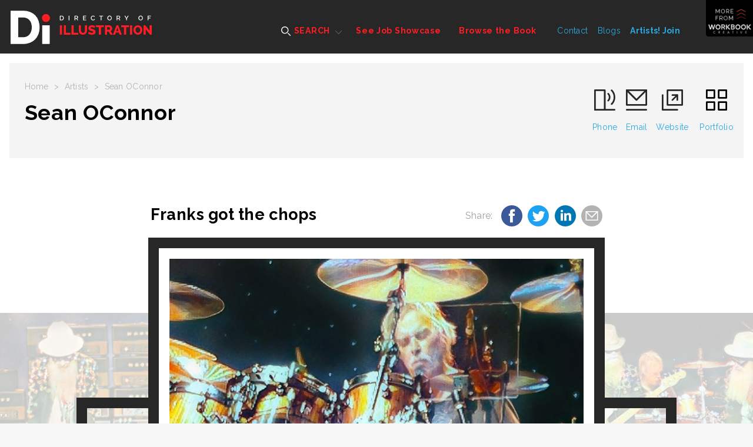

--- FILE ---
content_type: text/html; charset=utf-8
request_url: https://www.directoryofillustration.com/illustration_image_details.aspx?AID=9795&IID=278620
body_size: 9779
content:

<!doctype html>
<html class="no-js" lang="">
    <head>
        <meta charset="utf-8">
        <meta http-equiv="x-ua-compatible" content="ie=edge">

<title>Franks got the chops Illustration by Sean OConnor | Directory of Illustration</title>
<meta name="description" content="Frank Beard of ZZ Top licking the drums. Frank Beard, Professional, Legend, Legends, Musician, Musicians, Singer, Songwriter, Vocalist, American, American Rock Band, Rock Band, Band, Percussionist, Drummer, Accompanist, Best Traditional Artist, Stage Performer, Stage, Performer, Rock and Roll, Blues, Blues Rock, Boogie Rock, Southern Rock, Texas Rock, Texas Blues, Rooted in Blues, Album Covers, Album Cover, Covers, Magazines, Posters, Book Covers, Music Articles. CD's Album's.">
        <meta name="viewport" content="width=device-width, initial-scale=1">

        <link rel="apple-touch-icon" href="apple-touch-icon.png">
        <link rel="icon" type="image/x-icon" href="favicon.ico" />
        
        <!-- Google Tag Manager -->
        <script>(function(w,d,s,l,i){w[l]=w[l]||[];w[l].push({'gtm.start':
        new Date().getTime(),event:'gtm.js'});var f=d.getElementsByTagName(s)[0],
        j=d.createElement(s),dl=l!='dataLayer'?'&l='+l:'';j.async=true;j.src=
        'https://www.googletagmanager.com/gtm.js?id='+i+dl;f.parentNode.insertBefore(j,f);
        })(window,document,'script','dataLayer','GTM-5JWVXZ4');</script>
        <!-- End Google Tag Manager -->

		<link href="https://fonts.googleapis.com/css?family=Raleway:400,600,700,800" rel="stylesheet">  
        <link rel="stylesheet" href="dist/css/normalize.css">
       	<link rel="stylesheet" href="dist/css/main.css">
        <script src="Scripts/tally.js"></script>
       	
       	        <!-- Modern Postcard Code -->
        <script src="//cdata.mpio.io/js/E3C0E2CDD01449.js" async defer></script>

       	        <!-- Insightly Code -->        
        <script type="text/javascript" async defer src="https://chloe.insightly.services/js/KMME5M.js"></script>
       	
       	<!-- Facebook Pixel Code -->
<script>
  !function(f,b,e,v,n,t,s)
  {if(f.fbq)return;n=f.fbq=function(){n.callMethod?
  n.callMethod.apply(n,arguments):n.queue.push(arguments)};
  if(!f._fbq)f._fbq=n;n.push=n;n.loaded=!0;n.version='2.0';
  n.queue=[];t=b.createElement(e);t.async=!0;
  t.src=v;s=b.getElementsByTagName(e)[0];
  s.parentNode.insertBefore(t,s)}(window, document,'script',
  'https://connect.facebook.net/en_US/fbevents.js');
  fbq('init', '2384132408263960');
  fbq('track', 'PageView');
</script>
<noscript><img height="1" width="1" style="display:none"
  src="https://www.facebook.com/tr?id=2384132408263960&ev=PageView&noscript=1"
/></noscript>
<!-- End Facebook Pixel Code -->

<!-- Apollo Pixel Code -->
<script>function initApollo(){var n=Math.random().toString(36).substring(7),o=document.createElement("script");
o.src="https://assets.apollo.io/micro/website-tracker/tracker.iife.js?nocache="+n,o.async=!0,o.defer=!0,
o.onload=function(){window.trackingFunctions.onLoad({appId:"66d4b3714a672402d180425f"})},
document.head.appendChild(o)}initApollo();</script>
<!-- End Apollo Pixel Code -->

        <script src="dist/js/vendor/modernizr-2.8.3.min.js"></script>

       <!-- Social Media Meta Tags -->
        
        <!-- Essential Social Media Meta Tags -->
        <meta property="og:type" content="website">
		<meta property="og:title" content="Franks got the chops - Sean OConnor - Directory of Illustration">
		<meta property="og:description" content="Frank Beard of ZZ Top licking the drums. Frank Beard, Professional, Legend, Legends, Musician, Musicians, Singer, Songwriter, Vocalist, American, American Rock Band, Rock Band, Band, Percussionist, Drummer, Accompanist, Best Traditional Artist, Stage Performer, Stage, Performer, Rock and Roll, Blues, Blues Rock, Boogie Rock, Southern Rock, Texas Rock, Texas Blues, Rooted in Blues, Album Covers, Album Cover, Covers, Magazines, Posters, Book Covers, Music Articles. CD's Album's.">
		<meta property="og:image" content="https://www.directoryofillustration.com/images/artistimages/images/9795_278620.jpg">
		<meta property="og:image:width" content="270">
		<meta property="og:image:height" content="270">
		<meta property="og:url" content="https://www.directoryofillustration.com/illustration_image_details.aspx?AID=9795&IID=278620">
		
		<meta name="twitter:title" content="Franks got the chops - Sean OConnor - Directory of Illustration">
		<meta name="twitter:description" content="Frank Beard of ZZ Top licking the drums. Frank Beard, Professional, Legend, Legends, Musician, Musicians, Singer, Songwriter, Vocalist, American, American Rock Band, Rock Band, Band, Percussionist, Drummer, Accompanist, Best Traditional Artist, Stage Performer, Stage, Performer, Rock and Roll, Blues, Blues Rock, Boogie Rock, Southern Rock, Texas Rock, Texas Blues, Rooted in Blues, Album Covers, Album Cover, Covers, Magazines, Posters, Book Covers, Music Articles. CD's Album's.">
		<meta name="twitter:image" content="https://www.directoryofillustration.com/images/artistimages/images/9795_278620.jpg">
		<meta name="twitter:card" content="Franks got the chops">
		
		<!--  Non-Essential Social Media Meta Tags, But Recommended -->
		
		<meta property="og:site_name" content="Directory of Illustration">
		<meta name="twitter:image:alt" content="Franks got the chops">
		
		<!--  Non-Essential Social Media Meta Tags, But Required for Analytics -
		
		<meta property="fb:app_id" content="your_app_id" />
		<meta name="twitter:site" content="@website-username">
		-->
		<!-- End of Social Media Meta Tags -->

<style>
@media screen and (max-width:860px) {
/* Hide additional home page entries on mobile */
.home-page main.main .grid-frame-row .grid-box.square.box-23,
.home-page main.main .grid-frame-row .grid-box.square.box-24,
.home-page main.main .grid-frame-row .grid-box.square.box-25,
.home-page main.main .grid-frame-row .grid-box.square.box-26,
.home-page main.main .grid-frame-row .grid-box.square.box-27,
.home-page main.main .grid-frame-row .grid-box.square.box-28,
.home-page main.main .grid-frame-row .grid-box.square.box-29,
.home-page main.main .grid-frame-row .grid-box.square.box-30,
.home-page main.main .grid-frame-row .grid-box.square.box-31,
.home-page main.main .grid-frame-row .grid-box.square.box-32 {
display:none;
}
}
</style>
    </head>
    <body class="artist-page">

      <!-- Google Tag Manager (noscript) -->
      <noscript><iframe src="https://www.googletagmanager.com/ns.html?id=GTM-5JWVXZ4"
      height="0" width="0" style="display:none;visibility:hidden"></iframe></noscript>
      <!-- End Google Tag Manager (noscript) -->

    	<!-- MORE FROM SERBIN TOP SHELF - HIDDEN INITIALLY - CONSISTENT SITE-WIDE -->
    	<div class="top-shelf">
    		<div class="inner">
    			<div class="top-shelf-left">
    				<h3>Workbook Creative, Inc.</h3>
    				<p>(805) 963-0439 | Toll-Free (800) 876-6425</p>
    				<a href="http://www.workbookreative.com" title="www.workbookcreative.com" target="_blank">www.workbookcreative.com</a>
    				<span class="locations">LA / NY / UK</span>
    				<ul class="social">
    					<li><a href="http://twitter.com/DirIllustration" title="Follow Us on Twitter" target="_blank"><img src="/img/icon-twitter-01.svg" height="27" width="27" alt="Twitter"></a></li>
    					<li><a href="https://www.linkedin.com/company/directory-of-illustrations/" title="Connect With Us on LinkedIn" target="_blank"><img src="/img/icon-linkedin-01.svg" height="27" width="27" alt="LinkedIn"></a></li>
    					<li><a href="http://www.facebook.com/pages/Directory-of-Illustration/111568122246742?bookmark_t=page" title="Like Us on Facebook" target="_blank"><img src="/img/icon-facebook-01.svg" height="27" width="27" alt="Facebook"></a></li>
    					<li><a href="https://www.instagram.com/dirillustration/" title="Follow Us on Instagram" target="_blank"><img src="/img/icon-instagram-01.svg" height="27" width="27" alt="Instagram"></a></li>
    				</ul>
    			</div>
    			<div class="top-shelf-right">
    				<div class="serbin-site-link">
    					<a href="http://www.at-edge.com/" title="AtEdge" target="_blank">
	    					<img src="/img/More_AtEdge.jpg" alt="AtEdge">
	    					<div class="overlay">
	    						<h4>AtEdge</h4>
	    						<h5>Photography &amp; Motion</h5>
	    					</div>
	    				</a>
    				</div>
    				<div class="serbin-site-link">
    					<a href="http://medillsb.com/" title="Medical Illustration & Animation" target="_blank">
	    					<img src="/img/More_MedIll.jpg" alt="Medical Illustration & Animation">
	    					<div class="overlay">
	    						<h4>Medical Illustration & Animation</h4>
	    					</div>
	    				</a>
    				</div>
    				<div class="serbin-site-link">
    					<a href="http://playillustration.com/" title="PLAY! Illustration" target="_blank">
	    					<img src="/img/More_Play.jpg" alt="PLAY! Illustration">
	    					<div class="overlay">
	    						<h4>PLAY!</h4>
	    						<h5>Illustration for Toys &amp; Interactive Games</h5>
	    					</div>
	    				</a>
    				</div>
    				<div class="serbin-site-link">
    					<a href="http://www.workbook.com/" title="Workbook" target="_blank">
	    					<img src="/img/More_Lattis.jpg" alt="Workbook">
	    					<div class="overlay">
	    						<h4>WORKBOOK</h4>
	    						<h5>Photography &amp; Illustration</h5>
	    					</div>
	    				</a>
    				</div>
    				<div class="more-from-serbin">
    					<h3><span>More</span> from<br/>Workbook Creative</h3>
    					<ul>
    						<li><a href="http://www.sitedesignworks.com/" title="SiteDesignWorks" target="_blank">SiteDesignWorks</a></li>
    						<li><a href="http://www.theaoi.com/awards/" title="World Illustration Awards" target="_blank">World Illustration Awards</a></li>
    						<li><a href="http://www.workbookcreative.com" title="workbookcreative.com" target="_blank">Learn more at <strong>workbookcreative.com</strong></a></li>
    					</ul>
    				</div>
    			</div>
    		</div>
    	</div>
    	<!-- END MORE FROM SERBIN TOP SHELF -->
    	
    	<div class="site-wrap">
    		<noscript>
	    		<div class="top-alert">
	    			<span><strong>JavaScript may be disabled in your browser.</strong> Please <a target="_blank" href="http://www.enable-javascript.com/">enable JavaScript</a> for access to all site features.</span>
	    		</div>
    		</noscript>
	    	<!-- HEADER - CONSISTENT SITE-WIDE -->
	    	<header class="header">
	    		<div class="menu-overlay"></div>
	    		<div class="inner clearfix">
	    			<!-- Mobile Logo - Hidden on Desktop -->
	    			<a class="mobile-logo" href="index.aspx" title="Directory of Illustration"><img src="/img/footer-logo-01.svg" height="72" width="96"></a>
	    			
	    			<!-- MAIN NAVIGATION -->
	    			<nav class="navigation">
	    				<!-- Mobile Search - Hidden on Desktop -->
		    			<div class="mobile-search">
	    				<form action="results.aspx?ID=A&v=artist" method="post">
	    					<input type="text" id="artistsearchwordsmobile" name="artistsearchwordsmobile" placeholder="Search artists by name..."/>
	    					<input type="image" src="/img/icon-search-01.svg" alt="Submit" height="24" width="24"/>
	    				</form>
		    			</div>
	    				<ul class="main-menu">
	    					<li class="super-menu">
	    						<a class="find-an-artist-button" href="#"><img src="/img/icon-search-white-01.svg" height="16" width="16" alt=""> SEARCH</a>
	    						<div class="drop-menu">
	    							<ul class="drop-menu-tabs">
	    								<li class="active"><a href="results.aspx" title="For Images">For Images</a></li>
	    								<li><a href="by-name.aspx" title="By Name">By Name</a></li>
	    								<li><a href="index.aspx" title="Featured Artists">Featured Artists</a></li>
	    							</ul>
	    							<div class="drop-menu-content">
	    								<div class="by-images-content active"><!-- By Images Tab -->
	    									<form action="results.aspx?ID=I&v=image" method="post">
	    										<input type="text" name="imagesearchwords" id="imagesearchwords" placeholder="Enter keywords to find images..."/>
	    										<input type="submit" value="Search for Images">
	    										<a href="advanced-search.aspx" title="Keyword Specialty Search">Keyword Specialty Search</a>
	    									</form>
	    								</div>
	    								<div class="by-name-content"><!-- By Name Tab -->
	    									<div class="by-name-select">
		    										<label>Jump to Listing:</label>
													<ul class="alphabet">
														<li class="active"><a href="by-name.aspx?ID=A">A</a></li>
														<li><a href="by-name.aspx?ID=B">B</a></li>
														<li><a href="by-name.aspx?ID=C">C</a></li>
														<li><a href="by-name.aspx?ID=D">D</a></li>
														<li><a href="by-name.aspx?ID=E">E</a></li>
														<li><a href="by-name.aspx?ID=F">F</a></li>
														<li><a href="by-name.aspx?ID=G">G</a></li>
														<li><a href="by-name.aspx?ID=H">H</a></li>
														<li><a href="by-name.aspx?ID=I">I</a></li>
														<li><a href="by-name.aspx?ID=J">J</a></li>
														<li><a href="by-name.aspx?ID=K">K</a></li>
														<li><a href="by-name.aspx?ID=L">L</a></li>
														<li><a href="by-name.aspx?ID=M">M</a></li>
														<li><a href="by-name.aspx?ID=N">N</a></li>
														<li><a href="by-name.aspx?ID=O">O</a></li>
														<li><a href="by-name.aspx?ID=P">P</a></li>
														<li><a href="by-name.aspx?ID=Q">Q</a></li>
														<li><a href="by-name.aspx?ID=R">R</a></li>
														<li><a href="by-name.aspx?ID=S">S</a></li>
														<li><a href="by-name.aspx?ID=T">T</a></li>
														<li><a href="by-name.aspx?ID=U">U</a></li>
														<li><a href="by-name.aspx?ID=V">V</a></li>
														<li><a href="by-name.aspx?ID=W">W</a></li>
														<li><a href="by-name.aspx?ID=X">X</a></li>
														<li><a href="by-name.aspx?ID=Y">Y</a></li>
														<li><a href="by-name.aspx?ID=Z">Z</a></li>
														<li>|</li>
														<li><a href="by-name.aspx?ID=REPS">Reps</a></li>
													</ul>
	    									</div>
	    									<span class="or">OR</span>
	    									<div class="by-name-search">
		    									<form action="results.aspx?ID=A&v=artist" method="post">
                                                    <input type="text" id="artistsearchwords" name="artistsearchwords" placeholder="Enter Artist or Rep Name..."/>
		    										<input type="submit" value="Search">
		    									</form>
	    									</div>
	    								</div>
	    								<div class="featured-artists-content"><!-- Featured Artists Tab -->
	    									<div class="featured-small-grid-row">
</div><div class="featured-small-grid-row"><div class="featured-entry">	<a href="ArtistWebpage.aspx?AID=8855&SID=24555&FIC=1" title="Brian Grimwood">		<img srcset="images/artistimages/featuredimages/8855_184460.jpg 1x, images/artistimages/featuredimages/8855_184460@2x.jpg 2x" alt="Brian Grimwood">	</a></div><div class="featured-entry">	<a href="ArtistWebpage.aspx?AID=13336&SID=24553&FIC=1" title="Bill Garland">		<img srcset="images/artistimages/featuredimages/13336_355380.jpg 1x, images/artistimages/featuredimages/13336_355380@2x.jpg 2x" alt="Bill Garland">	</a></div><div class="featured-entry">	<a href="ArtistWebpage.aspx?AID=7486&SID=24559&FIC=1" title="Anastasia Vasilakis">		<img srcset="images/artistimages/featuredimages/7486_127918.jpg 1x, images/artistimages/featuredimages/7486_127918@2x.jpg 2x" alt="Anastasia Vasilakis">	</a></div><div class="featured-entry">	<a href="ArtistWebpage.aspx?AID=9543&SID=24566&FIC=1" title="Petur Antonsson">		<img srcset="images/artistimages/featuredimages/9543_191865.jpg 1x, images/artistimages/featuredimages/9543_191865@2x.jpg 2x" alt="Petur Antonsson">	</a></div><div class="featured-entry">	<a href="ArtistWebpage.aspx?AID=15908&SID=24560&FIC=1" title="Arlen Schumer">		<img srcset="images/artistimages/featuredimages/15908_350006.jpg 1x, images/artistimages/featuredimages/15908_350006@2x.jpg 2x" alt="Arlen Schumer">	</a></div><div class="featured-entry">	<a href="ArtistWebpage.aspx?AID=14215&SID=24557&FIC=1" title="Jason Raish">		<img srcset="images/artistimages/featuredimages/14215_324132.jpg 1x, images/artistimages/featuredimages/14215_324132@2x.jpg 2x" alt="Jason Raish">	</a></div></div><div class="featured-small-grid-row"><div class="featured-entry">	<a href="ArtistWebpage.aspx?AID=645&SID=24073&FIC=1" title="Jason Robinson">		<img srcset="images/artistimages/featuredimages/645_62467.jpg 1x, images/artistimages/featuredimages/645_62467@2x.jpg 2x" alt="Jason Robinson">	</a></div><div class="featured-entry">	<a href="ArtistWebpage.aspx?AID=12475&SID=24551&FIC=1" title="Christian Dellavedova">		<img srcset="images/artistimages/featuredimages/12475_240495.jpg 1x, images/artistimages/featuredimages/12475_240495@2x.jpg 2x" alt="Christian Dellavedova">	</a></div><div class="featured-entry">	<a href="ArtistWebpage.aspx?AID=14238&SID=24545&FIC=1" title="Billy Clark">		<img srcset="images/artistimages/featuredimages/14238_345627.jpg 1x, images/artistimages/featuredimages/14238_345627@2x.jpg 2x" alt="Billy Clark">	</a></div><div class="featured-entry">	<a href="ArtistWebpage.aspx?AID=13409&SID=24590&FIC=1" title="Ellen Marello">		<img srcset="images/artistimages/featuredimages/13409_416509.jpg 1x, images/artistimages/featuredimages/13409_416509@2x.jpg 2x" alt="Ellen Marello">	</a></div><div class="featured-entry">	<a href="ArtistWebpage.aspx?AID=8867&SID=24556&FIC=1" title="Jackie Parsons">		<img srcset="images/artistimages/featuredimages/8867_184465.jpg 1x, images/artistimages/featuredimages/8867_184465@2x.jpg 2x" alt="Jackie Parsons">	</a></div><div class="featured-entry">	<a href="ArtistWebpage.aspx?AID=1483&SID=24570&FIC=1" title="Michael Crampton">		<img srcset="images/artistimages/featuredimages/1483_55653.jpg 1x, images/artistimages/featuredimages/1483_55653@2x.jpg 2x" alt="Michael Crampton">	</a></div></div><div class="featured-small-grid-row"><div class="featured-entry">	<a href="ArtistWebpage.aspx?AID=11372&SID=24561&FIC=1" title="David Anson Russo">		<img srcset="images/artistimages/featuredimages/11372_240643.jpg 1x, images/artistimages/featuredimages/11372_240643@2x.jpg 2x" alt="David Anson Russo">	</a></div><div class="featured-entry">	<a href="ArtistWebpage.aspx?AID=11018&SID=24546&FIC=1" title="Arcade Studio ">		<img srcset="images/artistimages/featuredimages/11018_345637.jpg 1x, images/artistimages/featuredimages/11018_345637@2x.jpg 2x" alt="Arcade Studio ">	</a></div><div class="featured-entry">	<a href="ArtistWebpage.aspx?AID=14496&SID=24552&FIC=1" title=" Electric Images">		<img srcset="images/artistimages/featuredimages/14496_302532.jpg 1x, images/artistimages/featuredimages/14496_302532@2x.jpg 2x" alt=" Electric Images">	</a></div><div class="featured-entry">	<a href="ArtistWebpage.aspx?AID=6191&SID=24547&FIC=1" title="Antoine Corbineau">		<img srcset="images/artistimages/featuredimages/6191_94804.jpg 1x, images/artistimages/featuredimages/6191_94804@2x.jpg 2x" alt="Antoine Corbineau">	</a></div><div class="featured-entry">	<a href="ArtistWebpage.aspx?AID=8038&SID=24569&FIC=1" title="Jennifer Bricking">		<img srcset="images/artistimages/featuredimages/8038_146297.jpg 1x, images/artistimages/featuredimages/8038_146297@2x.jpg 2x" alt="Jennifer Bricking">	</a></div><div class="featured-entry">	<a href="ArtistWebpage.aspx?AID=12322&SID=24571&FIC=1" title="Agent Bob">		<img srcset="images/artistimages/featuredimages/12322_356903.jpg 1x, images/artistimages/featuredimages/12322_356903@2x.jpg 2x" alt="Agent Bob">	</a></div>
	    									</div>
	    								</div>
	    							</div>
	    						</div>
	    					</li>
	    					<li><a href="job-showcase.aspx">See Job Showcase</a></li>
	    					<li><a href="browse-the-book.aspx">Browse the Book</a></li>
	    				</ul>
	    				<ul class="secondary-menu">
	    					<li><a href="contact.aspx">Contact</a></li>
	    					<li><a href="http://blog.directoryofillustration.com/" target="_blank" title="Blogs">Blogs</a></li>
	    					<li><a href="https://join.directoryofillustration.com/" target="_blank" title="Artists! Join">Artists! Join</a></li>
	    				</ul>
	    			</nav>
	    			<!-- END MAIN NAVIGATION -->
	    			<a class="logo" href="index.aspx"><img src="/img/logo-01.svg" width="305" height="72" alt=""></a>
	    			<!-- Mobile Menu Button - Hidden on Desktop -->
	    			<a class="menu-button" href="#"><span class="line"></span><span class="line"></span><span class="line"></span></a>
	    			<!-- More From Serbin Button -->
	    			<a class="more-from" href="#"></a>
	    		</div>
	    	</header>
	    	<!-- END HEADER -->

	    	<!-- MAIN -->
			<main class="main">
				<div class="menu-overlay"></div>
				<div class="inner">
					<div class="sub-header individual-image">
						<div class="sub-header-left">
							<ul class="crumbs">
								<li><a href="index.aspx">Home</a></li>
								<li>></li>
								<li><a href="by-name.aspx">Artists</a></li>
								<li>></li>
								<li>Sean OConnor</li>
							</ul>
							<h1>Sean OConnor</h1>
                            
						</div>
						<ul class="artist-contact">
							<li><a href="tel:6362628443"><img src="img/icon-phone-01.svg" height="39" width="39" alt=""><span class="ph-number">6362628443</span><span class="ph-label">Phone</span></a></li><li><a href="mailto:naesronnoco@yahoo.com"><img src="img/icon-mail-01.svg" height="39" width="39" alt=""><span>Email</span></a></li><li><a href="ArtistWebpage.aspx?AID=9795" target="_blank"><img src="img/icon-ext-link-black-01.svg" height="39" width="39" alt=""><span>Website</span></a></li>
                            <li><a href="artist.aspx?AID=9795"><img src="img/icon-squares-black-01.svg" height="39" width="39" alt=""><span>Portfolio</span></a></li>
						</ul>
					</div>
				</div>
				<div class="inner job-showcase individual-image"><!-- Job Showcase Section -->
					<div class="job-showcase-description">
						<h2>Franks got the chops&nbsp;</h2>
						<div class="social-share">
							<span>Share: </span>
							<a class="social-icon facebook-share" data-title="Franks got the chops - Sean OConnor - Directory of Illustration" href="#"><img src="img/icon-facebook-blue-01.svg" height="36" width="36"></a>
							<a class="social-icon twitter-share" data-title="Franks got the chops - Sean OConnor - Directory of Illustration" href="#"><img src="img/icon-twitter-blue-01.svg" height="36" width="36"></a>
							<a class="social-icon linkedin-share" data-title="Franks got the chops - Sean OConnor - Directory of Illustration" href="#"><img src="img/icon-linkedin-blue-01.svg" height="36" width="36"></a>
							<a class="social-icon email-share" data-title="Franks got the chops - Sean OConnor - Directory of Illustration" href="mailto:?subject=Franks%20got%20the%20chops%20by%20Sean%20OConnor%20on%20Directory%20of%20Illustration&body=Check%20out%20Franks%20got%20the%20chops%20by%20Sean%20OConnor%20on%20Directory%20of%20Illustration%20at%20https://www.directoryofillustration.com/illustration_image_details.aspx%3FAID=9795%26IID=278620"><img src="img/icon-mail-gray.svg" height="36" width="36"></a>
							
						</div>
						<a class="prev-image-arrow" href="illustration_image_details.aspx?AID=9795&IID=300043"><img src="img/icon-arrow-prev-01.svg" width="24" height="48" alt="Prev"></a>
						<a class="next-image-arrow" href="illustration_image_details.aspx?AID=9795&IID=300047"><img src="img/icon-arrow-next-01.svg" width="24" height="48" alt="Next"></a>
					</div>
					<div class="job-showcase-frame">
						<div class="job-showcase-entries">

							<div class="job-showcase-entry previous-active">
								<a class="prev-image" href="illustration_image_details.aspx?AID=9795&IID=300043"><img src="img/icon-arrow-prev-01.svg" width="24" height="48" alt="Previous"></a>
								<img class="image-thumbnail" srcset="images/artistimages/thumbs/9795_300043.jpg 1x, images/artistimages/thumbs/9795_300043@2x.jpg 2x" alt="" style="width:100%;">
								<div class="overlay">
									<h3>Billy Gibbons rock'en it</h3>
								</div>
							</div>

							<div class="job-showcase-entry active">
								<a class="prev-overlay" href="#"></a>
								<a class="next-overlay" href="#"></a>
                                                                
								    <div class="image-wrap"><a href="artistwebpage.aspx?AID=9795" title="View Artist Website" target="_blank"><img class="image" srcset="images/artistimages/images/9795_278620.jpg 1x, images/artistimages/images/9795_278620@2x.jpg 2x" alt="illustration of Frank Beard of ZZ Top licking the drums. Frank Beard, Professional, Legend, Legends, Musician, Musicians, Singer, Songwriter, Vocalist, American, American Rock Band, Rock Band, Band, Percussionist, Drummer, Accompanist, Best Traditional Artist, Stage Performer, Stage, Performer, Rock and Roll, Blues, Blues Rock, Boogie Rock, Southern Rock, Texas Rock, Texas Blues, Rooted in Blues, Album Covers, Album Cover, Covers, Magazines, Posters, Book Covers, Music Articles. CD's Album's." alt="illustration of Frank Beard of ZZ Top licking the drums. Frank Beard, Professional, Legend, Legends, Musician, Musicians, Singer, Songwriter, Vocalist, American, American Rock Band, Rock Band, Band, Percussionist, Drummer, Accompanist, Best Traditional Artist, Stage Performer, Stage, Performer, Rock and Roll, Blues, Blues Rock, Boogie Rock, Southern Rock, Texas Rock, Texas Blues, Rooted in Blues, Album Covers, Album Cover, Covers, Magazines, Posters, Book Covers, Music Articles. CD's Album's." style="width:100%;"></a></div>
                                                                
							</div>

							<div class="job-showcase-entry next-active">
								<a class="next-image" href="illustration_image_details.aspx?AID=9795&IID=300047"><img src="img/icon-arrow-next-01.svg" width="24" height="48" alt="Next"></a>
								<img class="image-thumbnail" srcset="images/artistimages/thumbs/9795_300047.jpg 1x, images/artistimages/thumbs/9795_300047@2x.jpg 2x" alt="illustration of Billy Gibbons and Dusty Hill playing the blues. On stage with Frank Beard in the background. ZZ Top  Professionals, Legend, Legends, Musician, Musicians, Singer, Songwriter, Vocalist, American, American Rock Band, Rock Band Accompanists, Best Traditional Artists, Stage Performer, Stage, Performer, Rock and Roll, Blues, Blues Rock, Boogie Rock, Southern Rock, Texas Rock, Texas Blues, Rooted in Blues, Album Covers, Album Cover, Covers, Magazines, Posters, Book Covers, Music Articles. CD's Album's." style="width:100%;">
								<div class="overlay">
									<h3>Dusty'en it off with Billy.</h3>
								</div>
							</div>

						</div>
					</div>
					<div class="job-showcase-description job-showcase-description-bottom">
						<p>Frank Beard of ZZ Top licking the drums. Frank Beard, Professional, Legend, Legends, Musician, Musicians, Singer, Songwriter, Vocalist, American, American Rock Band, Rock Band, Band, Percussionist, Drummer, Accompanist, Best Traditional Artist, Stage Performer, Stage, Performer, Rock and Roll, Blues, Blues Rock, Boogie Rock, Southern Rock, Texas Rock, Texas Blues, Rooted in Blues, Album Covers, Album Cover, Covers, Magazines, Posters, Book Covers, Music Articles. CD's Album's.</p>
						<p><strong>Keywords:</strong> Fine Art, Oil, Photoillustration, Realism, Film/Entertainment, Celebrities, Music, People, Portrait</p>
						<p>© Sean O'Connor</p>
					</div>
				</div>
			</main>
			<!-- END MAIN -->
<script>tallyUp("9795","ImageSlideView")</script>

			<!-- FOOTER - CONSISTENT SITE-WIDE -->
			<footer class="footer">
				<div class="menu-overlay"></div>
				<div class="inner">
					<a class="logo" href="index.aspx"><img src="img/footer-logo-01.svg" width="72" height="60" alt=""></a>
					<div class="footer-right">
						<div class="footer-nav">
							<ul class="main-menu">
								<li><a href="by-name.aspx">Find an Artist</a></li>
								<li><a href="job-showcase.aspx">See the Work</a></li>
								<li><a href="browse-the-book.aspx">Browse the Book</a></li>
							</ul>
							<ul class="secondary-menu">
							<li><a href="contact.aspx" title="Contact">Contact</a></li>
							<li><a href="http://blog.directoryofillustration.com" title="Blog">Blog</a></li>
							<li><a href="login.aspx" title="Artists! Join"><strong>Artists!</strong> Login</a></li>
							</ul>
							<ul class="social-menu">
							<li><a href="http://twitter.com/DirIllustration" title="Follow Us on Twitter" target="_blank"><img src="/img/icon-twitter-01.svg" height="36" width="36" alt="Twitter"></a></li>
							<li><a href="https://www.instagram.com/dirillustration/" title="Follow Us on Instagram" target="_blank"><img src="/img/icon-instagram-01.svg" height="36" width="36" alt="Instagram"></a></li>
							<li><a href="http://www.facebook.com/pages/Directory-of-Illustration/111568122246742?bookmark_t=page" title="Like Us on Facebook" target="_blank"><img src="/img/icon-facebook-01.svg" height="36" width="36" alt="Facebook"></a></li>
							<li><a href="https://www.linkedin.com/company/directory-of-illustrations/" title="Connect With Us on LinkedIn" target="_blank"><img src="/img/icon-linkedin-01.svg" height="36" width="36" alt="LinkedIn"></a></li>
							</ul>
						</div>
						<hr>
						<div class="footer-nav">
							<div class="footer-serbin-links">
								<h4>More from Workbook Creative</h4>
								<ul>
								<li><a href="http://www.at-edge.com" target="_blank" title="At Edge">At Edge</a></li>
								<li><a href="http://www.workbook.com" target="_blank" title="Workbook">Workbook</a></li>
								<li><a href="http://www.theaoi.com/awards/" target="_blank" title="World Illustration Awards">World Illustration Awards</a></li>
								<li><a href="http://medillsb.com" target="_blank" title="Medical Illustration & Animation">Medical Illustration &amp; Animation</a></li>
								<li><a href="http://playillustration.com" target="_blank" title="PLAY! Illustration &amp; Design">PLAY! Illustration &amp; Design</a></li>
								<li><a href="http://sitedesignworks.com" target="_blank" title="SiteDesignWorks">SiteDesignWorks</a></li>
								</ul>
							</div>
							<div class="footer-partner-links">
								<h4>Our Partners</h4>
								<ul>
								<li><a href="http://www.theaoi.com/" target="_blank" title="Association of Illustrators">Association of Illustrators</a></li>
								<li><a href="http://saahub.com" target="_blank" title="Society of Artist Agents">Society of Artist Agents</a></li>
								</ul>
							</div>
						</div>
					</div>
					<div class="copyright">
						<p>&copy; Copyright <script type="text/javascript">document.write( new Date().getFullYear() );</script><br>All Rights Reserved.</p>
						<p>Directory of Illustration is published by Workbook Creative, Inc.</p>
					</div>
				</div>
			</footer>
			<!-- END FOOTER -->
		</div>
		
		<!-- SCRIPTS -->
		
		<!-- 'srcset' Polyfill -->
		<script src="dist/js/picturefill.min.js"></script>
		
        <script src="https://code.jquery.com/jquery-1.12.0.min.js"></script>
        <script>            window.jQuery || document.write('<script src="dist/js/vendor/jquery-1.12.0.min.js"><\/script>')</script>

        <!-- Load jQuery Plugins -->
        <script src="dist/js/jquery.plugins.js"></script>
        <!-- http://www.appelsiini.net/projects/lazyload -->
        <!-- http://imagesloaded.desandro.com/ --> 
        <!-- http://marcj.github.io/jquery-selectBox/ -->
        <!-- https://github.com/liabru/jquery-match-height -->
        <!-- https://github.com/mathiasbynens/jquery-placeholder -->

		<!-- HTML5 History polyfill for legacy browsers - https://github.com/devote/HTML5-History-API -->
        <script src="dist/js/history.min.js"></script>
        
        <!-- Load custom scripts -->
        <script src="dist/js/main.js"></script>
        <!-- Google Analytics: change UA-XXXXX-X to be your site's ID. -->
<!--
        <script>
            (function (b, o, i, l, e, r) {
                b.GoogleAnalyticsObject = l; b[l] || (b[l] =
            function () { (b[l].q = b[l].q || []).push(arguments) }); b[l].l = +new Date;
                e = o.createElement(i); r = o.getElementsByTagName(i)[0];
                e.src = 'https://www.google-analytics.com/analytics.js';
                r.parentNode.insertBefore(e, r)
            } (window, document, 'script', 'ga'));
            ga('create', 'UA-2441208-1', 'auto'); ga('send', 'pageview');
        </script>
-->

<!-- This site is converting visitors into subscribers and customers with OptinMonster - https://optinmonster.com
<script type="text/javascript" src="https://a.opmnstr.com/app/js/api.min.js" data-account="79045" data-user="70327" async></script>
<!-- / OptinMonster -->
<!-- This site is converting visitors into subscribers and customers with OptinMonster - https://optinmonster.com
<script type="text/javascript" src="https://a.opmnstr.com/app/js/api.min.js" data-campaign="lsvbof2jcfmqva5rverx" data-user="70327" async></script>
<!-- / https://optinmonster.com -->
<script type="text/javascript">
_linkedin_partner_id = "2828521";
window._linkedin_data_partner_ids = window._linkedin_data_partner_ids || [];
window._linkedin_data_partner_ids.push(_linkedin_partner_id);
</script><script type="text/javascript">
(function(){var s = document.getElementsByTagName("script")[0];
var b = document.createElement("script");
b.type = "text/javascript";b.async = true;
b.src = "https://snap.licdn.com/li.lms-analytics/insight.min.js";
s.parentNode.insertBefore(b, s);})();
</script>
<noscript>
<img height="1" width="1" style="display:none;" alt="" src="https://px.ads.linkedin.com/collect/?pid=2828521&fmt=gif" />
</noscript>
    </body>
</html>


--- FILE ---
content_type: application/javascript;charset=iso-8859-1
request_url: https://fid.agkn.com/f?apiKey=2520642820
body_size: 121
content:
{ "TruAudienceID" : "E1:m_2z46dZ1KJwjw-UqcBnOFsptSnB40tWbUAyR0uY4bzTHF2u3Mx7mrrxfHiGLJxxJJmpo5flJG_bXINqGhUi02yklTmu71HOkzB3vrr3MeltvDgk2e1l4YVX_-j-aAt0", "L3" : "" }

--- FILE ---
content_type: image/svg+xml
request_url: https://www.directoryofillustration.com/img/icon-phone-01.svg
body_size: 936
content:
<?xml version="1.0" encoding="utf-8"?>
<!-- Generator: Adobe Illustrator 20.0.0, SVG Export Plug-In . SVG Version: 6.00 Build 0)  -->
<svg version="1.1" id="Layer_1" xmlns="http://www.w3.org/2000/svg" xmlns:xlink="http://www.w3.org/1999/xlink" x="0px" y="0px"
	 viewBox="0 0 39 39" style="enable-background:new 0 0 39 39;" xml:space="preserve">
<style type="text/css">
	.st0{fill:#272727;}
</style>
<g>
	<path class="st0" d="M37.5,39h-36C0.7,39,0,38.3,0,37.5S0.7,36,1.5,36h36c0.8,0,1.5,0.7,1.5,1.5S38.3,39,37.5,39z"/>
	<path class="st0" d="M19.5,39c-0.8,0-1.5-0.7-1.5-1.5V3H3v34.5C3,38.3,2.3,39,1.5,39S0,38.3,0,37.5v-36C0,0.7,0.7,0,1.5,0h18
		C20.3,0,21,0.7,21,1.5v36C21,38.3,20.3,39,19.5,39z"/>
	<path class="st0" d="M32.2,28.5c-0.4,0-0.8-0.1-1.1-0.4c-0.6-0.6-0.6-1.5,0-2.1c6.4-6.4,6.4-16.9,0-23.3c-0.6-0.6-0.6-1.5,0-2.1
		c0.6-0.6,1.5-0.6,2.1,0c7.6,7.6,7.6,20,0,27.6C33,28.3,32.6,28.5,32.2,28.5z"/>
	<path class="st0" d="M25.9,22.1c-0.4,0-0.8-0.1-1.1-0.4c-0.6-0.6-0.6-1.5,0-2.1c2.9-2.9,2.9-7.7,0-10.6c-0.6-0.6-0.6-1.5,0-2.1
		c0.6-0.6,1.5-0.6,2.1,0c4.1,4.1,4.1,10.8,0,14.8C26.6,21.9,26.2,22.1,25.9,22.1z"/>
</g>
</svg>
